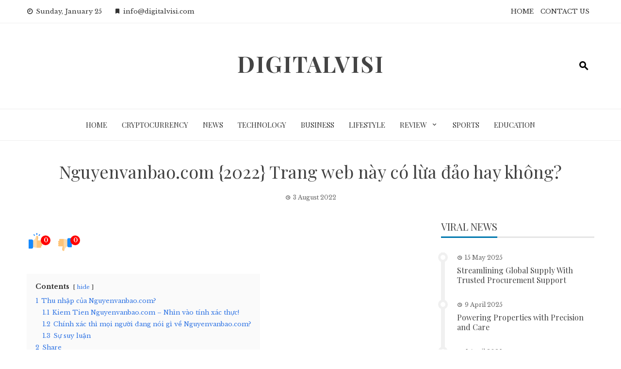

--- FILE ---
content_type: text/html; charset=UTF-8
request_url: https://digitalvisi.com/kiem-tien-nguyenvanbao-com/
body_size: 19111
content:
<!DOCTYPE html>
<html lang="en-GB">

    <head>
        <meta charset="UTF-8">
        <meta name="viewport" content="width=device-width, initial-scale=1">
        <link rel="profile" href="http://gmpg.org/xfn/11">

        <meta name='robots' content='index, follow, max-image-preview:large, max-snippet:-1, max-video-preview:-1' />
	<style>img:is([sizes="auto" i], [sizes^="auto," i]) { contain-intrinsic-size: 3000px 1500px }</style>
	
	<!-- This site is optimized with the Yoast SEO plugin v26.8 - https://yoast.com/product/yoast-seo-wordpress/ -->
	<title>Nguyenvanbao.com {2022} Trang web này có lừa đảo hay không?</title>
	<link rel="canonical" href="https://digitalvisi.com/kiem-tien-nguyenvanbao-com/" />
	<meta property="og:locale" content="en_GB" />
	<meta property="og:type" content="article" />
	<meta property="og:title" content="Nguyenvanbao.com {2022} Trang web này có lừa đảo hay không?" />
	<meta property="og:description" content="Contents hide 1 Thu nhập của Nguyenvanbao.com? 1.1 Kiem Tien Nguyenvanbao.com – Nhìn vào tính xác thực! 1.2 Chính xác thì mọi người đang nói gì về Nguyenvanbao.com? 1.3 Sự suy luận Hướng dẫn cung cấp thông tin trên Kiếm Tiên Nguyenvanbao.com để người dùng biết tính xác thực của trang. Bạn hiện đang tìm [&hellip;]" />
	<meta property="og:url" content="https://digitalvisi.com/kiem-tien-nguyenvanbao-com/" />
	<meta property="og:site_name" content="DigitalVisi" />
	<meta property="article:published_time" content="2022-08-03T08:50:05+00:00" />
	<meta property="article:modified_time" content="2022-08-03T08:53:43+00:00" />
	<meta property="og:image" content="https://digitalvisi.com/wp-content/uploads/2022/08/Nguyenvanbao-com.png" />
	<meta property="og:image:width" content="600" />
	<meta property="og:image:height" content="327" />
	<meta property="og:image:type" content="image/png" />
	<meta name="author" content="Michael Ashbaugh" />
	<meta name="twitter:card" content="summary_large_image" />
	<meta name="twitter:label1" content="Written by" />
	<meta name="twitter:data1" content="Michael Ashbaugh" />
	<meta name="twitter:label2" content="Estimated reading time" />
	<meta name="twitter:data2" content="7 minutes" />
	<script type="application/ld+json" class="yoast-schema-graph">{"@context":"https://schema.org","@graph":[{"@type":"Article","@id":"https://digitalvisi.com/kiem-tien-nguyenvanbao-com/#article","isPartOf":{"@id":"https://digitalvisi.com/kiem-tien-nguyenvanbao-com/"},"author":{"name":"Michael Ashbaugh","@id":"https://digitalvisi.com/#/schema/person/f29f1d2f6ab4a7fa5e7174d20825922e"},"headline":"Nguyenvanbao.com {2022} Trang web này có lừa đảo hay không?","datePublished":"2022-08-03T08:50:05+00:00","dateModified":"2022-08-03T08:53:43+00:00","mainEntityOfPage":{"@id":"https://digitalvisi.com/kiem-tien-nguyenvanbao-com/"},"wordCount":1319,"image":{"@id":"https://digitalvisi.com/kiem-tien-nguyenvanbao-com/#primaryimage"},"thumbnailUrl":"https://digitalvisi.com/wp-content/uploads/2022/08/Nguyenvanbao-com.png","keywords":["Kiem Tien Nguyenvanbao.com"],"articleSection":["News"],"inLanguage":"en-GB"},{"@type":"WebPage","@id":"https://digitalvisi.com/kiem-tien-nguyenvanbao-com/","url":"https://digitalvisi.com/kiem-tien-nguyenvanbao-com/","name":"Nguyenvanbao.com {2022} Trang web này có lừa đảo hay không?","isPartOf":{"@id":"https://digitalvisi.com/#website"},"primaryImageOfPage":{"@id":"https://digitalvisi.com/kiem-tien-nguyenvanbao-com/#primaryimage"},"image":{"@id":"https://digitalvisi.com/kiem-tien-nguyenvanbao-com/#primaryimage"},"thumbnailUrl":"https://digitalvisi.com/wp-content/uploads/2022/08/Nguyenvanbao-com.png","datePublished":"2022-08-03T08:50:05+00:00","dateModified":"2022-08-03T08:53:43+00:00","author":{"@id":"https://digitalvisi.com/#/schema/person/f29f1d2f6ab4a7fa5e7174d20825922e"},"breadcrumb":{"@id":"https://digitalvisi.com/kiem-tien-nguyenvanbao-com/#breadcrumb"},"inLanguage":"en-GB","potentialAction":[{"@type":"ReadAction","target":["https://digitalvisi.com/kiem-tien-nguyenvanbao-com/"]}]},{"@type":"ImageObject","inLanguage":"en-GB","@id":"https://digitalvisi.com/kiem-tien-nguyenvanbao-com/#primaryimage","url":"https://digitalvisi.com/wp-content/uploads/2022/08/Nguyenvanbao-com.png","contentUrl":"https://digitalvisi.com/wp-content/uploads/2022/08/Nguyenvanbao-com.png","width":600,"height":327,"caption":"Nguyenvanbao.com"},{"@type":"BreadcrumbList","@id":"https://digitalvisi.com/kiem-tien-nguyenvanbao-com/#breadcrumb","itemListElement":[{"@type":"ListItem","position":1,"name":"Home","item":"https://digitalvisi.com/"},{"@type":"ListItem","position":2,"name":"Nguyenvanbao.com {2022} Trang web này có lừa đảo hay không?"}]},{"@type":"WebSite","@id":"https://digitalvisi.com/#website","url":"https://digitalvisi.com/","name":"DigitalVisi","description":"","potentialAction":[{"@type":"SearchAction","target":{"@type":"EntryPoint","urlTemplate":"https://digitalvisi.com/?s={search_term_string}"},"query-input":{"@type":"PropertyValueSpecification","valueRequired":true,"valueName":"search_term_string"}}],"inLanguage":"en-GB"},{"@type":"Person","@id":"https://digitalvisi.com/#/schema/person/f29f1d2f6ab4a7fa5e7174d20825922e","name":"Michael Ashbaugh","image":{"@type":"ImageObject","inLanguage":"en-GB","@id":"https://digitalvisi.com/#/schema/person/image/","url":"https://secure.gravatar.com/avatar/0b8b6e27f1d1fd911369ad9363d3e50be519f7caafa1297da1d2ae2b6edbc097?s=96&d=mm&r=g","contentUrl":"https://secure.gravatar.com/avatar/0b8b6e27f1d1fd911369ad9363d3e50be519f7caafa1297da1d2ae2b6edbc097?s=96&d=mm&r=g","caption":"Michael Ashbaugh"},"url":"https://digitalvisi.com/author/michael-ashbaugh/"}]}</script>
	<!-- / Yoast SEO plugin. -->


<link rel='dns-prefetch' href='//fonts.googleapis.com' />
<link rel="alternate" type="application/rss+xml" title="DigitalVisi &raquo; Feed" href="https://digitalvisi.com/feed/" />
<link rel="alternate" type="application/rss+xml" title="DigitalVisi &raquo; Comments Feed" href="https://digitalvisi.com/comments/feed/" />
<script>
window._wpemojiSettings = {"baseUrl":"https:\/\/s.w.org\/images\/core\/emoji\/16.0.1\/72x72\/","ext":".png","svgUrl":"https:\/\/s.w.org\/images\/core\/emoji\/16.0.1\/svg\/","svgExt":".svg","source":{"concatemoji":"https:\/\/digitalvisi.com\/wp-includes\/js\/wp-emoji-release.min.js?ver=6.8.3"}};
/*! This file is auto-generated */
!function(s,n){var o,i,e;function c(e){try{var t={supportTests:e,timestamp:(new Date).valueOf()};sessionStorage.setItem(o,JSON.stringify(t))}catch(e){}}function p(e,t,n){e.clearRect(0,0,e.canvas.width,e.canvas.height),e.fillText(t,0,0);var t=new Uint32Array(e.getImageData(0,0,e.canvas.width,e.canvas.height).data),a=(e.clearRect(0,0,e.canvas.width,e.canvas.height),e.fillText(n,0,0),new Uint32Array(e.getImageData(0,0,e.canvas.width,e.canvas.height).data));return t.every(function(e,t){return e===a[t]})}function u(e,t){e.clearRect(0,0,e.canvas.width,e.canvas.height),e.fillText(t,0,0);for(var n=e.getImageData(16,16,1,1),a=0;a<n.data.length;a++)if(0!==n.data[a])return!1;return!0}function f(e,t,n,a){switch(t){case"flag":return n(e,"\ud83c\udff3\ufe0f\u200d\u26a7\ufe0f","\ud83c\udff3\ufe0f\u200b\u26a7\ufe0f")?!1:!n(e,"\ud83c\udde8\ud83c\uddf6","\ud83c\udde8\u200b\ud83c\uddf6")&&!n(e,"\ud83c\udff4\udb40\udc67\udb40\udc62\udb40\udc65\udb40\udc6e\udb40\udc67\udb40\udc7f","\ud83c\udff4\u200b\udb40\udc67\u200b\udb40\udc62\u200b\udb40\udc65\u200b\udb40\udc6e\u200b\udb40\udc67\u200b\udb40\udc7f");case"emoji":return!a(e,"\ud83e\udedf")}return!1}function g(e,t,n,a){var r="undefined"!=typeof WorkerGlobalScope&&self instanceof WorkerGlobalScope?new OffscreenCanvas(300,150):s.createElement("canvas"),o=r.getContext("2d",{willReadFrequently:!0}),i=(o.textBaseline="top",o.font="600 32px Arial",{});return e.forEach(function(e){i[e]=t(o,e,n,a)}),i}function t(e){var t=s.createElement("script");t.src=e,t.defer=!0,s.head.appendChild(t)}"undefined"!=typeof Promise&&(o="wpEmojiSettingsSupports",i=["flag","emoji"],n.supports={everything:!0,everythingExceptFlag:!0},e=new Promise(function(e){s.addEventListener("DOMContentLoaded",e,{once:!0})}),new Promise(function(t){var n=function(){try{var e=JSON.parse(sessionStorage.getItem(o));if("object"==typeof e&&"number"==typeof e.timestamp&&(new Date).valueOf()<e.timestamp+604800&&"object"==typeof e.supportTests)return e.supportTests}catch(e){}return null}();if(!n){if("undefined"!=typeof Worker&&"undefined"!=typeof OffscreenCanvas&&"undefined"!=typeof URL&&URL.createObjectURL&&"undefined"!=typeof Blob)try{var e="postMessage("+g.toString()+"("+[JSON.stringify(i),f.toString(),p.toString(),u.toString()].join(",")+"));",a=new Blob([e],{type:"text/javascript"}),r=new Worker(URL.createObjectURL(a),{name:"wpTestEmojiSupports"});return void(r.onmessage=function(e){c(n=e.data),r.terminate(),t(n)})}catch(e){}c(n=g(i,f,p,u))}t(n)}).then(function(e){for(var t in e)n.supports[t]=e[t],n.supports.everything=n.supports.everything&&n.supports[t],"flag"!==t&&(n.supports.everythingExceptFlag=n.supports.everythingExceptFlag&&n.supports[t]);n.supports.everythingExceptFlag=n.supports.everythingExceptFlag&&!n.supports.flag,n.DOMReady=!1,n.readyCallback=function(){n.DOMReady=!0}}).then(function(){return e}).then(function(){var e;n.supports.everything||(n.readyCallback(),(e=n.source||{}).concatemoji?t(e.concatemoji):e.wpemoji&&e.twemoji&&(t(e.twemoji),t(e.wpemoji)))}))}((window,document),window._wpemojiSettings);
</script>

<style id='wp-emoji-styles-inline-css'>

	img.wp-smiley, img.emoji {
		display: inline !important;
		border: none !important;
		box-shadow: none !important;
		height: 1em !important;
		width: 1em !important;
		margin: 0 0.07em !important;
		vertical-align: -0.1em !important;
		background: none !important;
		padding: 0 !important;
	}
</style>
<link rel='stylesheet' id='wp-block-library-css' href='https://digitalvisi.com/wp-includes/css/dist/block-library/style.min.css?ver=6.8.3' media='all' />
<style id='wp-block-library-theme-inline-css'>
.wp-block-audio :where(figcaption){color:#555;font-size:13px;text-align:center}.is-dark-theme .wp-block-audio :where(figcaption){color:#ffffffa6}.wp-block-audio{margin:0 0 1em}.wp-block-code{border:1px solid #ccc;border-radius:4px;font-family:Menlo,Consolas,monaco,monospace;padding:.8em 1em}.wp-block-embed :where(figcaption){color:#555;font-size:13px;text-align:center}.is-dark-theme .wp-block-embed :where(figcaption){color:#ffffffa6}.wp-block-embed{margin:0 0 1em}.blocks-gallery-caption{color:#555;font-size:13px;text-align:center}.is-dark-theme .blocks-gallery-caption{color:#ffffffa6}:root :where(.wp-block-image figcaption){color:#555;font-size:13px;text-align:center}.is-dark-theme :root :where(.wp-block-image figcaption){color:#ffffffa6}.wp-block-image{margin:0 0 1em}.wp-block-pullquote{border-bottom:4px solid;border-top:4px solid;color:currentColor;margin-bottom:1.75em}.wp-block-pullquote cite,.wp-block-pullquote footer,.wp-block-pullquote__citation{color:currentColor;font-size:.8125em;font-style:normal;text-transform:uppercase}.wp-block-quote{border-left:.25em solid;margin:0 0 1.75em;padding-left:1em}.wp-block-quote cite,.wp-block-quote footer{color:currentColor;font-size:.8125em;font-style:normal;position:relative}.wp-block-quote:where(.has-text-align-right){border-left:none;border-right:.25em solid;padding-left:0;padding-right:1em}.wp-block-quote:where(.has-text-align-center){border:none;padding-left:0}.wp-block-quote.is-large,.wp-block-quote.is-style-large,.wp-block-quote:where(.is-style-plain){border:none}.wp-block-search .wp-block-search__label{font-weight:700}.wp-block-search__button{border:1px solid #ccc;padding:.375em .625em}:where(.wp-block-group.has-background){padding:1.25em 2.375em}.wp-block-separator.has-css-opacity{opacity:.4}.wp-block-separator{border:none;border-bottom:2px solid;margin-left:auto;margin-right:auto}.wp-block-separator.has-alpha-channel-opacity{opacity:1}.wp-block-separator:not(.is-style-wide):not(.is-style-dots){width:100px}.wp-block-separator.has-background:not(.is-style-dots){border-bottom:none;height:1px}.wp-block-separator.has-background:not(.is-style-wide):not(.is-style-dots){height:2px}.wp-block-table{margin:0 0 1em}.wp-block-table td,.wp-block-table th{word-break:normal}.wp-block-table :where(figcaption){color:#555;font-size:13px;text-align:center}.is-dark-theme .wp-block-table :where(figcaption){color:#ffffffa6}.wp-block-video :where(figcaption){color:#555;font-size:13px;text-align:center}.is-dark-theme .wp-block-video :where(figcaption){color:#ffffffa6}.wp-block-video{margin:0 0 1em}:root :where(.wp-block-template-part.has-background){margin-bottom:0;margin-top:0;padding:1.25em 2.375em}
</style>
<style id='global-styles-inline-css'>
:root{--wp--preset--aspect-ratio--square: 1;--wp--preset--aspect-ratio--4-3: 4/3;--wp--preset--aspect-ratio--3-4: 3/4;--wp--preset--aspect-ratio--3-2: 3/2;--wp--preset--aspect-ratio--2-3: 2/3;--wp--preset--aspect-ratio--16-9: 16/9;--wp--preset--aspect-ratio--9-16: 9/16;--wp--preset--color--black: #000000;--wp--preset--color--cyan-bluish-gray: #abb8c3;--wp--preset--color--white: #ffffff;--wp--preset--color--pale-pink: #f78da7;--wp--preset--color--vivid-red: #cf2e2e;--wp--preset--color--luminous-vivid-orange: #ff6900;--wp--preset--color--luminous-vivid-amber: #fcb900;--wp--preset--color--light-green-cyan: #7bdcb5;--wp--preset--color--vivid-green-cyan: #00d084;--wp--preset--color--pale-cyan-blue: #8ed1fc;--wp--preset--color--vivid-cyan-blue: #0693e3;--wp--preset--color--vivid-purple: #9b51e0;--wp--preset--gradient--vivid-cyan-blue-to-vivid-purple: linear-gradient(135deg,rgba(6,147,227,1) 0%,rgb(155,81,224) 100%);--wp--preset--gradient--light-green-cyan-to-vivid-green-cyan: linear-gradient(135deg,rgb(122,220,180) 0%,rgb(0,208,130) 100%);--wp--preset--gradient--luminous-vivid-amber-to-luminous-vivid-orange: linear-gradient(135deg,rgba(252,185,0,1) 0%,rgba(255,105,0,1) 100%);--wp--preset--gradient--luminous-vivid-orange-to-vivid-red: linear-gradient(135deg,rgba(255,105,0,1) 0%,rgb(207,46,46) 100%);--wp--preset--gradient--very-light-gray-to-cyan-bluish-gray: linear-gradient(135deg,rgb(238,238,238) 0%,rgb(169,184,195) 100%);--wp--preset--gradient--cool-to-warm-spectrum: linear-gradient(135deg,rgb(74,234,220) 0%,rgb(151,120,209) 20%,rgb(207,42,186) 40%,rgb(238,44,130) 60%,rgb(251,105,98) 80%,rgb(254,248,76) 100%);--wp--preset--gradient--blush-light-purple: linear-gradient(135deg,rgb(255,206,236) 0%,rgb(152,150,240) 100%);--wp--preset--gradient--blush-bordeaux: linear-gradient(135deg,rgb(254,205,165) 0%,rgb(254,45,45) 50%,rgb(107,0,62) 100%);--wp--preset--gradient--luminous-dusk: linear-gradient(135deg,rgb(255,203,112) 0%,rgb(199,81,192) 50%,rgb(65,88,208) 100%);--wp--preset--gradient--pale-ocean: linear-gradient(135deg,rgb(255,245,203) 0%,rgb(182,227,212) 50%,rgb(51,167,181) 100%);--wp--preset--gradient--electric-grass: linear-gradient(135deg,rgb(202,248,128) 0%,rgb(113,206,126) 100%);--wp--preset--gradient--midnight: linear-gradient(135deg,rgb(2,3,129) 0%,rgb(40,116,252) 100%);--wp--preset--font-size--small: 0.9rem;--wp--preset--font-size--medium: 1.05rem;--wp--preset--font-size--large: clamp(1.39rem, 1.39rem + ((1vw - 0.2rem) * 0.836), 1.85rem);--wp--preset--font-size--x-large: clamp(1.85rem, 1.85rem + ((1vw - 0.2rem) * 1.182), 2.5rem);--wp--preset--font-size--xx-large: clamp(2.5rem, 2.5rem + ((1vw - 0.2rem) * 1.4), 3.27rem);--wp--preset--spacing--20: 0.44rem;--wp--preset--spacing--30: 0.67rem;--wp--preset--spacing--40: 1rem;--wp--preset--spacing--50: 1.5rem;--wp--preset--spacing--60: 2.25rem;--wp--preset--spacing--70: 3.38rem;--wp--preset--spacing--80: 5.06rem;--wp--preset--shadow--natural: 6px 6px 9px rgba(0, 0, 0, 0.2);--wp--preset--shadow--deep: 12px 12px 50px rgba(0, 0, 0, 0.4);--wp--preset--shadow--sharp: 6px 6px 0px rgba(0, 0, 0, 0.2);--wp--preset--shadow--outlined: 6px 6px 0px -3px rgba(255, 255, 255, 1), 6px 6px rgba(0, 0, 0, 1);--wp--preset--shadow--crisp: 6px 6px 0px rgba(0, 0, 0, 1);}:root { --wp--style--global--content-size: 1100px;--wp--style--global--wide-size: 1200px; }:where(body) { margin: 0; }.wp-site-blocks > .alignleft { float: left; margin-right: 2em; }.wp-site-blocks > .alignright { float: right; margin-left: 2em; }.wp-site-blocks > .aligncenter { justify-content: center; margin-left: auto; margin-right: auto; }:where(.wp-site-blocks) > * { margin-block-start: 24px; margin-block-end: 0; }:where(.wp-site-blocks) > :first-child { margin-block-start: 0; }:where(.wp-site-blocks) > :last-child { margin-block-end: 0; }:root { --wp--style--block-gap: 24px; }:root :where(.is-layout-flow) > :first-child{margin-block-start: 0;}:root :where(.is-layout-flow) > :last-child{margin-block-end: 0;}:root :where(.is-layout-flow) > *{margin-block-start: 24px;margin-block-end: 0;}:root :where(.is-layout-constrained) > :first-child{margin-block-start: 0;}:root :where(.is-layout-constrained) > :last-child{margin-block-end: 0;}:root :where(.is-layout-constrained) > *{margin-block-start: 24px;margin-block-end: 0;}:root :where(.is-layout-flex){gap: 24px;}:root :where(.is-layout-grid){gap: 24px;}.is-layout-flow > .alignleft{float: left;margin-inline-start: 0;margin-inline-end: 2em;}.is-layout-flow > .alignright{float: right;margin-inline-start: 2em;margin-inline-end: 0;}.is-layout-flow > .aligncenter{margin-left: auto !important;margin-right: auto !important;}.is-layout-constrained > .alignleft{float: left;margin-inline-start: 0;margin-inline-end: 2em;}.is-layout-constrained > .alignright{float: right;margin-inline-start: 2em;margin-inline-end: 0;}.is-layout-constrained > .aligncenter{margin-left: auto !important;margin-right: auto !important;}.is-layout-constrained > :where(:not(.alignleft):not(.alignright):not(.alignfull)){max-width: var(--wp--style--global--content-size);margin-left: auto !important;margin-right: auto !important;}.is-layout-constrained > .alignwide{max-width: var(--wp--style--global--wide-size);}body .is-layout-flex{display: flex;}.is-layout-flex{flex-wrap: wrap;align-items: center;}.is-layout-flex > :is(*, div){margin: 0;}body .is-layout-grid{display: grid;}.is-layout-grid > :is(*, div){margin: 0;}body{padding-top: 0px;padding-right: 0px;padding-bottom: 0px;padding-left: 0px;}:root :where(.wp-element-button, .wp-block-button__link){background-color: #32373c;border-width: 0;color: #fff;font-family: inherit;font-size: inherit;line-height: inherit;padding: calc(0.667em + 2px) calc(1.333em + 2px);text-decoration: none;}.has-black-color{color: var(--wp--preset--color--black) !important;}.has-cyan-bluish-gray-color{color: var(--wp--preset--color--cyan-bluish-gray) !important;}.has-white-color{color: var(--wp--preset--color--white) !important;}.has-pale-pink-color{color: var(--wp--preset--color--pale-pink) !important;}.has-vivid-red-color{color: var(--wp--preset--color--vivid-red) !important;}.has-luminous-vivid-orange-color{color: var(--wp--preset--color--luminous-vivid-orange) !important;}.has-luminous-vivid-amber-color{color: var(--wp--preset--color--luminous-vivid-amber) !important;}.has-light-green-cyan-color{color: var(--wp--preset--color--light-green-cyan) !important;}.has-vivid-green-cyan-color{color: var(--wp--preset--color--vivid-green-cyan) !important;}.has-pale-cyan-blue-color{color: var(--wp--preset--color--pale-cyan-blue) !important;}.has-vivid-cyan-blue-color{color: var(--wp--preset--color--vivid-cyan-blue) !important;}.has-vivid-purple-color{color: var(--wp--preset--color--vivid-purple) !important;}.has-black-background-color{background-color: var(--wp--preset--color--black) !important;}.has-cyan-bluish-gray-background-color{background-color: var(--wp--preset--color--cyan-bluish-gray) !important;}.has-white-background-color{background-color: var(--wp--preset--color--white) !important;}.has-pale-pink-background-color{background-color: var(--wp--preset--color--pale-pink) !important;}.has-vivid-red-background-color{background-color: var(--wp--preset--color--vivid-red) !important;}.has-luminous-vivid-orange-background-color{background-color: var(--wp--preset--color--luminous-vivid-orange) !important;}.has-luminous-vivid-amber-background-color{background-color: var(--wp--preset--color--luminous-vivid-amber) !important;}.has-light-green-cyan-background-color{background-color: var(--wp--preset--color--light-green-cyan) !important;}.has-vivid-green-cyan-background-color{background-color: var(--wp--preset--color--vivid-green-cyan) !important;}.has-pale-cyan-blue-background-color{background-color: var(--wp--preset--color--pale-cyan-blue) !important;}.has-vivid-cyan-blue-background-color{background-color: var(--wp--preset--color--vivid-cyan-blue) !important;}.has-vivid-purple-background-color{background-color: var(--wp--preset--color--vivid-purple) !important;}.has-black-border-color{border-color: var(--wp--preset--color--black) !important;}.has-cyan-bluish-gray-border-color{border-color: var(--wp--preset--color--cyan-bluish-gray) !important;}.has-white-border-color{border-color: var(--wp--preset--color--white) !important;}.has-pale-pink-border-color{border-color: var(--wp--preset--color--pale-pink) !important;}.has-vivid-red-border-color{border-color: var(--wp--preset--color--vivid-red) !important;}.has-luminous-vivid-orange-border-color{border-color: var(--wp--preset--color--luminous-vivid-orange) !important;}.has-luminous-vivid-amber-border-color{border-color: var(--wp--preset--color--luminous-vivid-amber) !important;}.has-light-green-cyan-border-color{border-color: var(--wp--preset--color--light-green-cyan) !important;}.has-vivid-green-cyan-border-color{border-color: var(--wp--preset--color--vivid-green-cyan) !important;}.has-pale-cyan-blue-border-color{border-color: var(--wp--preset--color--pale-cyan-blue) !important;}.has-vivid-cyan-blue-border-color{border-color: var(--wp--preset--color--vivid-cyan-blue) !important;}.has-vivid-purple-border-color{border-color: var(--wp--preset--color--vivid-purple) !important;}.has-vivid-cyan-blue-to-vivid-purple-gradient-background{background: var(--wp--preset--gradient--vivid-cyan-blue-to-vivid-purple) !important;}.has-light-green-cyan-to-vivid-green-cyan-gradient-background{background: var(--wp--preset--gradient--light-green-cyan-to-vivid-green-cyan) !important;}.has-luminous-vivid-amber-to-luminous-vivid-orange-gradient-background{background: var(--wp--preset--gradient--luminous-vivid-amber-to-luminous-vivid-orange) !important;}.has-luminous-vivid-orange-to-vivid-red-gradient-background{background: var(--wp--preset--gradient--luminous-vivid-orange-to-vivid-red) !important;}.has-very-light-gray-to-cyan-bluish-gray-gradient-background{background: var(--wp--preset--gradient--very-light-gray-to-cyan-bluish-gray) !important;}.has-cool-to-warm-spectrum-gradient-background{background: var(--wp--preset--gradient--cool-to-warm-spectrum) !important;}.has-blush-light-purple-gradient-background{background: var(--wp--preset--gradient--blush-light-purple) !important;}.has-blush-bordeaux-gradient-background{background: var(--wp--preset--gradient--blush-bordeaux) !important;}.has-luminous-dusk-gradient-background{background: var(--wp--preset--gradient--luminous-dusk) !important;}.has-pale-ocean-gradient-background{background: var(--wp--preset--gradient--pale-ocean) !important;}.has-electric-grass-gradient-background{background: var(--wp--preset--gradient--electric-grass) !important;}.has-midnight-gradient-background{background: var(--wp--preset--gradient--midnight) !important;}.has-small-font-size{font-size: var(--wp--preset--font-size--small) !important;}.has-medium-font-size{font-size: var(--wp--preset--font-size--medium) !important;}.has-large-font-size{font-size: var(--wp--preset--font-size--large) !important;}.has-x-large-font-size{font-size: var(--wp--preset--font-size--x-large) !important;}.has-xx-large-font-size{font-size: var(--wp--preset--font-size--xx-large) !important;}
:root :where(.wp-block-pullquote){font-size: clamp(0.984em, 0.984rem + ((1vw - 0.2em) * 0.938), 1.5em);line-height: 1.6;}
</style>
<link rel='stylesheet' id='contact-form-7-css' href='https://digitalvisi.com/wp-content/plugins/contact-form-7/includes/css/styles.css?ver=6.1.4' media='all' />
<link rel='stylesheet' id='viral-news-style-css' href='https://digitalvisi.com/wp-content/themes/viral-news/style.css?ver=1.4.96' media='all' />
<style id='viral-news-style-inline-css'>
:root{--viral-news-template-color:#0078af;--viral-news-header-image:url();--viral-news-header-padding:50px 0}
</style>
<link rel='stylesheet' id='twittericon-css' href='https://digitalvisi.com/wp-content/themes/viral-news/css/twittericon.css?ver=1.4.96' media='all' />
<link rel='stylesheet' id='materialdesignicons-css' href='https://digitalvisi.com/wp-content/themes/viral-news/css/materialdesignicons.css?ver=1.4.96' media='all' />
<link rel='stylesheet' id='owl-carousel-css' href='https://digitalvisi.com/wp-content/themes/viral-news/css/owl.carousel.css?ver=1.4.96' media='all' />
<link rel='stylesheet' id='viral-news-fonts-css' href='https://fonts.googleapis.com/css?family=Playfair+Display%3A400%2C500%2C600%2C700%2C800%2C900%2C400i%2C500i%2C600i%2C700i%2C800i%2C900i%7CLibre+Baskerville%3A400%2C400i%2C700&#038;subset=latin%2Clatin-ext&#038;display=swap' media='all' />
<link rel='stylesheet' id='booster-extension-social-icons-css' href='https://digitalvisi.com/wp-content/plugins/booster-extension/assets/css/social-icons.min.css?ver=6.8.3' media='all' />
<link rel='stylesheet' id='booster-extension-style-css' href='https://digitalvisi.com/wp-content/plugins/booster-extension/assets/css/style.css?ver=6.8.3' media='all' />
<link rel='stylesheet' id='wpgdprc-front-css-css' href='https://digitalvisi.com/wp-content/plugins/wp-gdpr-compliance/Assets/css/front.css?ver=1707241636' media='all' />
<style id='wpgdprc-front-css-inline-css'>
:root{--wp-gdpr--bar--background-color: #000000;--wp-gdpr--bar--color: #ffffff;--wp-gdpr--button--background-color: #000000;--wp-gdpr--button--background-color--darken: #000000;--wp-gdpr--button--color: #ffffff;}
</style>
<link rel='stylesheet' id='lwptoc-main-css' href='https://digitalvisi.com/wp-content/plugins/luckywp-table-of-contents/front/assets/main.min.css?ver=2.1.11' media='all' />
<script src="https://digitalvisi.com/wp-includes/js/jquery/jquery.min.js?ver=3.7.1" id="jquery-core-js"></script>
<script src="https://digitalvisi.com/wp-includes/js/jquery/jquery-migrate.min.js?ver=3.4.1" id="jquery-migrate-js"></script>
<script id="wpgdprc-front-js-js-extra">
var wpgdprcFront = {"ajaxUrl":"https:\/\/digitalvisi.com\/wp-admin\/admin-ajax.php","ajaxNonce":"01a8c84f60","ajaxArg":"security","pluginPrefix":"wpgdprc","blogId":"1","isMultiSite":"","locale":"en_GB","showSignUpModal":"","showFormModal":"","cookieName":"wpgdprc-consent","consentVersion":"","path":"\/","prefix":"wpgdprc"};
</script>
<script src="https://digitalvisi.com/wp-content/plugins/wp-gdpr-compliance/Assets/js/front.min.js?ver=1707241636" id="wpgdprc-front-js-js"></script>
<script src="https://digitalvisi.com/wp-content/plugins/luckywp-table-of-contents/front/assets/main.min.js?ver=2.1.11" id="lwptoc-main-js"></script>
<link rel="https://api.w.org/" href="https://digitalvisi.com/wp-json/" /><link rel="alternate" title="JSON" type="application/json" href="https://digitalvisi.com/wp-json/wp/v2/posts/31411" /><link rel="EditURI" type="application/rsd+xml" title="RSD" href="https://digitalvisi.com/xmlrpc.php?rsd" />
<meta name="generator" content="WordPress 6.8.3" />
<link rel='shortlink' href='https://digitalvisi.com/?p=31411' />
<link rel="alternate" title="oEmbed (JSON)" type="application/json+oembed" href="https://digitalvisi.com/wp-json/oembed/1.0/embed?url=https%3A%2F%2Fdigitalvisi.com%2Fkiem-tien-nguyenvanbao-com%2F" />
<link rel="alternate" title="oEmbed (XML)" type="text/xml+oembed" href="https://digitalvisi.com/wp-json/oembed/1.0/embed?url=https%3A%2F%2Fdigitalvisi.com%2Fkiem-tien-nguyenvanbao-com%2F&#038;format=xml" />
<link rel="icon" href="https://digitalvisi.com/wp-content/uploads/2022/11/cropped-939735_d_disqus-icon_icon-32x32.png" sizes="32x32" />
<link rel="icon" href="https://digitalvisi.com/wp-content/uploads/2022/11/cropped-939735_d_disqus-icon_icon-192x192.png" sizes="192x192" />
<link rel="apple-touch-icon" href="https://digitalvisi.com/wp-content/uploads/2022/11/cropped-939735_d_disqus-icon_icon-180x180.png" />
<meta name="msapplication-TileImage" content="https://digitalvisi.com/wp-content/uploads/2022/11/cropped-939735_d_disqus-icon_icon-270x270.png" />
    </head>

    <body class="wp-singular post-template-default single single-post postid-31411 single-format-standard wp-embed-responsive wp-theme-viral-news booster-extension group-blog viral-news-right-sidebar">
                <div id="vn-page">
            <a class="skip-link screen-reader-text" href="#vn-content">Skip to content</a>
                        <header id="vn-masthead" class="vn-site-header" >
                                    <div class="vn-top-header vn-light">
                        <div class="vn-container">
                            <div class="vn-top-left-header">
                                <span><i class="mdi-clock-time-nine-outline"></i>Sunday, January 25</span><span><i class="mdi-bookmark"></i>info@digitalvisi.com</span>                            </div>

                            <div class="vn-top-right-header">
                                <div class="vn-top-menu"><ul id="menu-top" class="vn-clearfix"><li id="menu-item-35071" class="menu-item menu-item-type-custom menu-item-object-custom menu-item-home menu-item-35071"><a href="https://digitalvisi.com/">HOME</a></li>
<li id="menu-item-35070" class="menu-item menu-item-type-custom menu-item-object-custom menu-item-35070"><a href="https://digitalvisi.com/contact-us/">CONTACT US</a></li>
</ul></div>                            </div>
                        </div>
                    </div>
                
                <div class="vn-header vn-black">
                    <div class="vn-container">
                        <div class="vn-header-social-icons"></div>            <div id="vn-site-branding">
                                        <p class="vn-site-title"><a href="https://digitalvisi.com/" rel="home">DigitalVisi</a></p>
                                        <p class="vn-site-description"><a href="https://digitalvisi.com/" rel="home"></a></p>
                            </div><!-- .site-branding -->
            <div class="vn-header-search" ><span><i class="mdi-magnify"></i></span></div>                    </div>
                </div>

                                    <nav id="vn-site-navigation" class="vn-main-navigation vn-light">
                        <div class="vn-container">
                            <div class="vn-header-search"><span ><i class="mdi-magnify"></i></span></div>

                            <a href="#" class="vn-toggle-menu"><span></span></a>
                            <div class="vn-menu vn-clearfix"><ul id="menu-top-menu" class="vn-clearfix"><li id="menu-item-1950" class="menu-item menu-item-type-custom menu-item-object-custom menu-item-home menu-item-1950"><a href="https://digitalvisi.com/">Home</a></li>
<li id="menu-item-34685" class="menu-item menu-item-type-taxonomy menu-item-object-category menu-item-34685"><a href="https://digitalvisi.com/category/cryptocurrency/">Cryptocurrency</a></li>
<li id="menu-item-34686" class="menu-item menu-item-type-taxonomy menu-item-object-category current-post-ancestor current-menu-parent current-post-parent menu-item-34686"><a href="https://digitalvisi.com/category/news/">News</a></li>
<li id="menu-item-34687" class="menu-item menu-item-type-taxonomy menu-item-object-category menu-item-34687"><a href="https://digitalvisi.com/category/technology/">Technology</a></li>
<li id="menu-item-34688" class="menu-item menu-item-type-taxonomy menu-item-object-category menu-item-34688"><a href="https://digitalvisi.com/category/business/">Business</a></li>
<li id="menu-item-34689" class="menu-item menu-item-type-taxonomy menu-item-object-category menu-item-34689"><a href="https://digitalvisi.com/category/lifestyle/">LifeStyle</a></li>
<li id="menu-item-35072" class="menu-item menu-item-type-taxonomy menu-item-object-category menu-item-has-children menu-item-35072"><a href="https://digitalvisi.com/category/review/">Review</a>
<ul class="sub-menu">
	<li id="menu-item-35073" class="menu-item menu-item-type-taxonomy menu-item-object-category menu-item-35073"><a href="https://digitalvisi.com/category/product-review/">Product Review</a></li>
	<li id="menu-item-35074" class="menu-item menu-item-type-taxonomy menu-item-object-category menu-item-35074"><a href="https://digitalvisi.com/category/website-review/">Website Review</a></li>
</ul>
</li>
<li id="menu-item-35075" class="menu-item menu-item-type-taxonomy menu-item-object-category menu-item-35075"><a href="https://digitalvisi.com/category/sports/">Sports</a></li>
<li id="menu-item-35077" class="menu-item menu-item-type-taxonomy menu-item-object-category menu-item-35077"><a href="https://digitalvisi.com/category/education/">Education</a></li>
</ul></div>                        </div>
                    </nav>
                            </header>

            <div id="vn-content" class="vn-site-content">
<div class="vn-container">
                <header class="vn-main-header">
                <h1>Nguyenvanbao.com {2022} Trang web này có lừa đảo hay không?</h1>                <div class="posted-on"><i class="mdi-clock-time-three-outline"></i><time class="entry-date published updated" datetime="2022-08-03T09:50:05+01:00">3 August 2022</time></div>            </header><!-- .entry-header -->
        
        <div class="vn-content-wrap vn-clearfix">
            <div id="primary" class="content-area">

                
<article id="post-31411" class="vn-article-content post-31411 post type-post status-publish format-standard has-post-thumbnail hentry category-news tag-kiem-tien-nguyenvanbao-com" >

    <div class="entry-content">

        
			<div class="twp-like-dislike-button twp-like-dislike-thumb">

				
				<span data-id="31411" id="twp-post-like" class="twp-post-like-dislike can-like">
		            <img src="https://digitalvisi.com/wp-content/plugins/booster-extension//assets/icon/thumbs-up.svg" />		        </span>

				<span class="twp-like-count">
		            0		        </span>

				
				<span data-id="31411" id="twp-post-dislike" class="twp-post-like-dislike can-dislike ">
		            <img src="https://digitalvisi.com/wp-content/plugins/booster-extension//assets/icon/thumbs-down.svg" />		            
		        </span>

				<span class="twp-dislike-count">
		            0		        </span>

			</div>

		<div class="lwptoc lwptoc-autoWidth lwptoc-baseItems lwptoc-light lwptoc-notInherit" data-smooth-scroll="1" data-smooth-scroll-offset="24"><div class="lwptoc_i">    <div class="lwptoc_header">
        <b class="lwptoc_title">Contents</b>                    <span class="lwptoc_toggle">
                <a href="#" class="lwptoc_toggle_label" data-label="show">hide</a>            </span>
            </div>
<div class="lwptoc_items lwptoc_items-visible">
    <div class="lwptoc_itemWrap"><div class="lwptoc_item">    <a href="#Thu_nhap_cua_Nguyenvanbaocom">
                    <span class="lwptoc_item_number">1</span>
                <span class="lwptoc_item_label">Thu nhập của Nguyenvanbao.com?</span>
    </a>
    <div class="lwptoc_itemWrap"><div class="lwptoc_item">    <a href="#Kiem_Tien_Nguyenvanbaocom_-_Nhin_vao_tinh_xac_thuc">
                    <span class="lwptoc_item_number">1.1</span>
                <span class="lwptoc_item_label">Kiem Tien Nguyenvanbao.com – Nhìn vào tính xác thực!</span>
    </a>
    </div><div class="lwptoc_item">    <a href="#Chinh_xac_thi_moi_nguoi_dang_noi_gi_ve_Nguyenvanbaocom">
                    <span class="lwptoc_item_number">1.2</span>
                <span class="lwptoc_item_label">Chính xác thì mọi người đang nói gì về Nguyenvanbao.com?</span>
    </a>
    </div><div class="lwptoc_item">    <a href="#Su_suy_luan">
                    <span class="lwptoc_item_number">1.3</span>
                <span class="lwptoc_item_label">Sự suy luận</span>
    </a>
    </div></div></div><div class="lwptoc_item">    <a href="#Share">
                    <span class="lwptoc_item_number">2</span>
                <span class="lwptoc_item_label">Share</span>
    </a>
    </div><div class="lwptoc_item">    <a href="#About_Post_Author">
                    <span class="lwptoc_item_number">3</span>
                <span class="lwptoc_item_label">About Post Author</span>
    </a>
    <div class="lwptoc_itemWrap"><div class="lwptoc_item">    <a href="#Michael_Ashbaugh">
                    <span class="lwptoc_item_number">3.1</span>
                <span class="lwptoc_item_label">Michael Ashbaugh</span>
    </a>
    </div></div></div></div></div>
</div></div><div class="booster-block booster-read-block">
                <div class="twp-read-time">
                	<i class="booster-icon twp-clock"></i> <span>Read Time:</span>4 Minute, 14 Second                </div>

            </div><p>Hướng dẫn cung cấp thông tin trên Kiếm Tiên Nguyenvanbao.com để người dùng biết tính xác thực của trang.</p>
<p>Bạn hiện đang tìm kiếm những cách hoàn toàn mới để kiếm tiền trực tuyến? Nhưng hãy nhớ rằng không phải mọi nền tảng và lựa chọn đều an toàn khi kiếm tiền. Nguyenvanbao.com chắc chắn là một nền tảng trực tuyến cung cấp thông tin về các khả năng kiếm tiền trực tuyến khác nhau.</p>
<p>Trang web này đang thu hút rất nhiều người dùng từ Việt Nam vì nó cung cấp giới thiệu các bước kiếm tiền trực tuyến dễ dàng. Nó sở hữu một khái niệm ngoài các lựa chọn để tạo thu nhập trực tuyến. Trước khi bạn truy cập thông tin tại Kiem Tien Nguyenvanbao.com, điều quan trọng là phải hiểu mức độ đáng tin cậy của nó.</p>
<h2><span id="Thu_nhap_cua_Nguyenvanbaocom">Thu nhập của Nguyenvanbao.com?</span></h2>
<p>Kiếm tiền Nguyenvanbao.com thực sự là một thuật ngữ phổ biến mới nhất được nhiều người trên khắp Việt Nam sử dụng để khám phá những cách kiếm tiền trực tuyến dễ dàng. Nguyenvanbao.com có ​​thể được định nghĩa là một trang web dựa trên các tiểu bang cung cấp thông tin hữu ích đồng thời cung cấp các mẹo và phương pháp kiếm tiền trực tuyến dễ dàng.</p>
<p>Trang web tiếng Việt đưa ra các chiến lược tạo thu nhập thụ động, bổ sung cho thu nhập thông thường. Nó cung cấp nội dung và kiến ​​thức thúc đẩy để giúp các cá nhân phát triển trong việc tạo thu nhập trực tuyến. Tuy nhiên, trước khi nghiên cứu các phương pháp và thủ thuật, bạn nên xác định xem trang web đó có hợp pháp để sử dụng hay có thể là lừa đảo hay không.</p>
<h3><span id="Kiem_Tien_Nguyenvanbaocom_-_Nhin_vao_tinh_xac_thuc">Kiem Tien Nguyenvanbao.com – Nhìn vào tính xác thực!</span></h3>
<p>Bạn sẽ biết <strong><a href="https://niceworkingday.com/nguyenvanbao-com/" target="_blank" rel="noopener noreferrer">Nguyenvanbao.com</a> </strong>chắc chắn là một nền tảng dựa trên internet cung cấp các chiến lược và mẹo về các cách kiếm tiền trực tuyến. Tuy nhiên, trước khi sử dụng trang web, bạn nên xác nhận tính xác thực của nó. Sau khi thực hiện phân tích, chúng tôi biết rằng trang web không có địa chỉ văn phòng chung, tên chủ sở hữu và thông tin điện thoại.</p>
<p>Họ đã nhận được một đánh giá tối thiểu và điểm tin cậy. Điểm cho hoạt động đáng ngờ đã kết thúc là 31 phần trăm. Họ không có trên mạng xã hội và điều đó có nghĩa là bạn sẽ không sử dụng bất kỳ bài đánh giá hoặc bài đăng nào. Trang web chủ yếu tập trung vào thảo luận về các mẹo và kỹ thuật kiếm tiền.</p>
<p>Trang web cung cấp các thủ thuật liên quan đến phương pháp kiếm tiền đơn giản nhất Nguyenvanbao.com. Nó phổ biến với các cá nhân. Tuy nhiên, tính xác thực của nó tiếp tục bị nghi ngờ và cần phải phân tích bổ sung trước khi sử dụng trang web. Do đó, hãy cẩn thận trong khi sử dụng trang web.</p>
<h3><span id="Chinh_xac_thi_moi_nguoi_dang_noi_gi_ve_Nguyenvanbaocom">Chính xác thì mọi người đang nói gì về Nguyenvanbao.com?</span></h3>
<p>Sau khi hoàn toàn đánh giá trang web trực tuyến, chúng tôi không xác định bất kỳ đánh giá hoặc nhận xét nào ở những người dùng đã truy cập trang web. Trang web cũng không có phần đánh giá người. Do đó, không có bất kỳ đánh giá, lời chứng thực hoặc đánh giá nào.</p>
<p>Trang web chỉ xuất bản các blog và bài báo để giúp giữ cho độc giả của nó quan tâm. Trang web cung cấp nhiều công cụ mà bạn có thể sử dụng cho độc giả của Tien Nguyenvanbao.com. Tuy nhiên, trước khi sử dụng các công cụ hoặc có thể truy cập nội dung của nó, khách truy cập phải biết về trang web đó để đảm bảo rằng họ không bị rơi vào tay những kẻ lừa đảo trên internet. Vì ngày nay việc tạo thu nhập trực tuyến chỉ là một tiêu chuẩn, nên việc trở thành nạn nhân của những kẻ lừa đảo không khó lắm. Do đó, bạn phải đánh giá và điều tra trước khi sử dụng các công cụ, nguồn và nội dung.</p>
<h3><span id="Su_suy_luan">Sự suy luận</span></h3>
<p>Nguyenvanbao.com thực sự là một trang Việt Nam cung cấp blog, nội dung và công cụ để bạn có thể kiếm tiền với web. Thông tin bằng tiếng Việt và thu hút rất nhiều người lướt web tìm kiếm những cách hoàn toàn mới để kiếm tiền trực tuyến.</p>
<p>Tuy nhiên, trước khi sử dụng Kiếm Tiên Nguyenvanbao.com, bạn cần phải hoàn toàn điều tra trang web vì có rất nhiều trò gian lận xảy ra dưới chiêu bài tạo thu nhập trực tuyến. Ngoài ra, trang web không có nhiều thông tin nên bạn phải tiến hành nghiên cứu cá nhân của mình.</p>
<p>Bạn đã bao giờ sử dụng các hướng dẫn có sẵn trên mạng chưa? Bạn có bất kỳ phản hồi nào không? phần bình luận.</p>


		<div class=" twp-social-share  booster-clear">

						    <header class="twp-plugin-title twp-share-title">
			        <h2><span id="Share">Share</span></h2>
			    </header>
			
		    <div class="twp-share-container">
				<div class="twp-social-icons twp-social-facebook">										<a class="twp-icon-holder" rel="nofollow" onclick="twp_be_popup_new_window( event,'https://www.facebook.com/sharer/sharer.php?u=http://digitalvisi.com/kiem-tien-nguyenvanbao-com/'); " href="https://www.facebook.com/sharer/sharer.php?u=http://digitalvisi.com/kiem-tien-nguyenvanbao-com/">
			                                <span class="twp-social-count"><span class="booster-svg-icon"><svg class="booster-svg" aria-hidden="true" role="img" focusable="false" viewbox="0 0 24 24" xmlns="http://www.w3.org/2000/svg" width="24" height="24"><path fill="currentColor" d="M 23.25 9 L 15 9 L 15 0.75 C 15 0.335938 14.664062 0 14.25 0 L 9.75 0 C 9.335938 0 9 0.335938 9 0.75 L 9 9 L 0.75 9 C 0.335938 9 0 9.335938 0 9.75 L 0 14.25 C 0 14.664062 0.335938 15 0.75 15 L 9 15 L 9 23.25 C 9 23.664062 9.335938 24 9.75 24 L 14.25 24 C 14.664062 24 15 23.664062 15 23.25 L 15 15 L 23.25 15 C 23.664062 15 24 14.664062 24 14.25 L 24 9.75 C 24 9.335938 23.664062 9 23.25 9 Z M 23.25 9"></path></svg></span></span>												<span class="twp-share-media">

													<span class="twp-share-label">
                                                        <span class="booster-svg-icon"><svg class="booster-svg" aria-hidden="true" role="img" focusable="false" viewbox="0 0 24 24" xmlns="http://www.w3.org/2000/svg" width="24" height="24"><path fill="currentColor" d="M22.675 0h-21.35c-.732 0-1.325.593-1.325 1.325v21.351c0 .731.593 1.324 1.325 1.324h11.495v-9.294h-3.128v-3.622h3.128v-2.671c0-3.1 1.893-4.788 4.659-4.788 1.325 0 2.463.099 2.795.143v3.24l-1.918.001c-1.504 0-1.795.715-1.795 1.763v2.313h3.587l-.467 3.622h-3.12v9.293h6.116c.73 0 1.323-.593 1.323-1.325v-21.35c0-.732-.593-1.325-1.325-1.325z"></path></svg></span>
				                                        <span class="twp-label-title">
				                                            Facebook				                                        </span>
				                                    </span>
												</span>
																					</a>
									</div><div class="twp-social-icons twp-social-twitter">										<a class="twp-icon-holder" rel="nofollow" onclick="twp_be_popup_new_window( event,'https://twitter.com/intent/tweet?text=Nguyenvanbao.com%202022%20Trang%20web%20này%20có%20lừa%20đảo%20hay%20không?&amp;url=http://digitalvisi.com/kiem-tien-nguyenvanbao-com/'); " href="https://twitter.com/intent/tweet?text=Nguyenvanbao.com%202022%20Trang%20web%20n%C3%A0y%20c%C3%B3%20l%E1%BB%ABa%20%C4%91%E1%BA%A3o%20hay%20kh%C3%B4ng?&amp;url=http://digitalvisi.com/kiem-tien-nguyenvanbao-com/">
			                                <span class="twp-social-count"><span class="booster-svg-icon"><svg class="booster-svg" aria-hidden="true" role="img" focusable="false" viewbox="0 0 24 24" xmlns="http://www.w3.org/2000/svg" width="24" height="24"><path fill="currentColor" d="M 23.25 9 L 15 9 L 15 0.75 C 15 0.335938 14.664062 0 14.25 0 L 9.75 0 C 9.335938 0 9 0.335938 9 0.75 L 9 9 L 0.75 9 C 0.335938 9 0 9.335938 0 9.75 L 0 14.25 C 0 14.664062 0.335938 15 0.75 15 L 9 15 L 9 23.25 C 9 23.664062 9.335938 24 9.75 24 L 14.25 24 C 14.664062 24 15 23.664062 15 23.25 L 15 15 L 23.25 15 C 23.664062 15 24 14.664062 24 14.25 L 24 9.75 C 24 9.335938 23.664062 9 23.25 9 Z M 23.25 9"></path></svg></span></span>												<span class="twp-share-media">
													<span class="twp-share-label">
                                                        <span class="booster-svg-icon"><svg class="booster-svg" aria-hidden="true" role="img" focusable="false" viewbox="0 0 24 24" xmlns="http://www.w3.org/2000/svg" width="24" height="24"><path fill="currentColor" d="M18.244 2.25h3.308l-7.227 8.26 8.502 11.24H16.17l-5.214-6.817L4.99 21.75H1.68l7.73-8.835L1.254 2.25H8.08l4.713 6.231zm-1.161 17.52h1.833L7.084 4.126H5.117z"></path></svg></span>
				                                        <span class="twp-label-title">
				                                            Twitter				                                        </span>
												    </span>
												</span>
																					</a>
									</div><div class="twp-social-icons twp-social-pinterest">										<a class="twp-icon-holder" rel="nofollow" href="javascript:twp_be_pinterest()">
											<span class="twp-social-count"><span class="booster-svg-icon"><svg class="booster-svg" aria-hidden="true" role="img" focusable="false" viewbox="0 0 24 24" xmlns="http://www.w3.org/2000/svg" width="24" height="24"><path fill="currentColor" d="M 23.25 9 L 15 9 L 15 0.75 C 15 0.335938 14.664062 0 14.25 0 L 9.75 0 C 9.335938 0 9 0.335938 9 0.75 L 9 9 L 0.75 9 C 0.335938 9 0 9.335938 0 9.75 L 0 14.25 C 0 14.664062 0.335938 15 0.75 15 L 9 15 L 9 23.25 C 9 23.664062 9.335938 24 9.75 24 L 14.25 24 C 14.664062 24 15 23.664062 15 23.25 L 15 15 L 23.25 15 C 23.664062 15 24 14.664062 24 14.25 L 24 9.75 C 24 9.335938 23.664062 9 23.25 9 Z M 23.25 9"></path></svg></span></span>				                                <span class="twp-share-media">
													<span class="twp-share-label">
                                                        <span class="booster-svg-icon"><svg class="booster-svg" aria-hidden="true" role="img" focusable="false" viewbox="0 0 24 24" xmlns="http://www.w3.org/2000/svg" width="24" height="24"><path fill="currentColor" d="M12.289,2C6.617,2,3.606,5.648,3.606,9.622c0,1.846,1.025,4.146,2.666,4.878c0.25,0.111,0.381,0.063,0.439-0.169 c0.044-0.175,0.267-1.029,0.365-1.428c0.032-0.128,0.017-0.237-0.091-0.362C6.445,11.911,6.01,10.75,6.01,9.668 c0-2.777,2.194-5.464,5.933-5.464c3.23,0,5.49,2.108,5.49,5.122c0,3.407-1.794,5.768-4.13,5.768c-1.291,0-2.257-1.021-1.948-2.277 c0.372-1.495,1.089-3.112,1.089-4.191c0-0.967-0.542-1.775-1.663-1.775c-1.319,0-2.379,1.309-2.379,3.059 c0,1.115,0.394,1.869,0.394,1.869s-1.302,5.279-1.54,6.261c-0.405,1.666,0.053,4.368,0.094,4.604 c0.021,0.126,0.167,0.169,0.25,0.063c0.129-0.165,1.699-2.419,2.142-4.051c0.158-0.59,0.817-2.995,0.817-2.995 c0.43,0.784,1.681,1.446,3.013,1.446c3.963,0,6.822-3.494,6.822-7.833C20.394,5.112,16.849,2,12.289,2"></path></svg></span>
				                                        <span class="twp-label-title">
				                                            Pinterest				                                        </span>
				                                    </span>
												</span>
																					</a>
									</div><div class="twp-social-icons twp-social-linkedin">										<a class="twp-icon-holder" rel="nofollow" onclick="twp_be_popup_new_window( event,'http://www.linkedin.com/shareArticle?mini=true&amp;title=Nguyenvanbao.com%202022%20Trang%20web%20này%20có%20lừa%20đảo%20hay%20không?&amp;url=http://opensharecount.com/count.json?url=http://digitalvisi.com/kiem-tien-nguyenvanbao-com/'); " href="http://www.linkedin.com/shareArticle?mini=true&amp;title=Nguyenvanbao.com%202022%20Trang%20web%20n%C3%A0y%20c%C3%B3%20l%E1%BB%ABa%20%C4%91%E1%BA%A3o%20hay%20kh%C3%B4ng?&amp;url=http://opensharecount.com/count.json?url=http://digitalvisi.com/kiem-tien-nguyenvanbao-com/">
																							<span class="twp-share-media">
				                                    <span class="share-media-nocount">
													    <svg class="booster-svg" aria-hidden="true" role="img" focusable="false" viewbox="0 0 24 24" xmlns="http://www.w3.org/2000/svg" width="24" height="24"><path fill="currentColor" d="M19.7,3H4.3C3.582,3,3,3.582,3,4.3v15.4C3,20.418,3.582,21,4.3,21h15.4c0.718,0,1.3-0.582,1.3-1.3V4.3 C21,3.582,20.418,3,19.7,3z M8.339,18.338H5.667v-8.59h2.672V18.338z M7.004,8.574c-0.857,0-1.549-0.694-1.549-1.548 c0-0.855,0.691-1.548,1.549-1.548c0.854,0,1.547,0.694,1.547,1.548C8.551,7.881,7.858,8.574,7.004,8.574z M18.339,18.338h-2.669 v-4.177c0-0.996-0.017-2.278-1.387-2.278c-1.389,0-1.601,1.086-1.601,2.206v4.249h-2.667v-8.59h2.559v1.174h0.037 c0.356-0.675,1.227-1.387,2.526-1.387c2.703,0,3.203,1.779,3.203,4.092V18.338z"></path></svg>				                                    </span>
													<span class="twp-share-label twp-label-title">
				                                        LinkedIn				                                    </span>
												</span>
																					</a>
										</div>			</div>
		</div>

	            
            <div class="booster-block booster-author-block">
                <div class="be-author-details layout-square align-left">
                    <div class="be-author-wrapper">
                        <div class="booster-row">
                            <div class="booster-column booster-column-two booster-column-mobile">
                                <div class="be-author-image">
                                    <img alt="" src="https://secure.gravatar.com/avatar/0b8b6e27f1d1fd911369ad9363d3e50be519f7caafa1297da1d2ae2b6edbc097?s=400&amp;d=mm&amp;r=g" class="avatar avatar-400 photo avatar-img" height="400" width="400">                                </div>
                            </div>
                            <div class="booster-column booster-column-eight booster-column-mobile">
                                <div class="author-details">
                                                                            <header class="twp-plugin-title twp-author-title">
                                            <h2><span id="About_Post_Author">About Post Author</span></h2>
                                        </header>
                                                                        <h4 class="be-author-meta be-author-name"><span id="Michael_Ashbaugh">
                                        <a href="https://digitalvisi.com/author/michael-ashbaugh/" class="booster-url-link">
                                            Michael Ashbaugh                                        </a>
                                    </span></h4>
                                                                                                                <div class="be-author-meta be-author-email">
                                            <a href="mailto:%20Michael@gmail.com" class="booster-url-link">
                                                <span class="booster-svg-icon booster-svg-envelope"><svg class="booster-svg" aria-hidden="true" role="img" focusable="false" viewbox="0 0 24 24" xmlns="http://www.w3.org/2000/svg" width="24" height="24"><path fill="currentColor" d="M0 3v18h24v-18h-24zm6.623 7.929l-4.623 5.712v-9.458l4.623 3.746zm-4.141-5.929h19.035l-9.517 7.713-9.518-7.713zm5.694 7.188l3.824 3.099 3.83-3.104 5.612 6.817h-18.779l5.513-6.812zm9.208-1.264l4.616-3.741v9.348l-4.616-5.607z"></path></svg></span>Michael@gmail.com                                            </a>
                                        </div>
                                                                                                                                            </div>
                                <div class="be-author-profiles">
                                                                                                                                                                                                                                                                                                                                                                                                                                                                                                                                                                                                                                                                                                                                                                                                                                                                                                                                                                                                                                                                                </div>
                            </div>
                        </div>
                    </div>
                </div>
            </div>
                    <div class="booster-block booster-reactions-block">
            <div class="twp-reactions-icons">
                
                <div class="twp-reacts-wrap">
                    <a react-data="be-react-1" post-id="31411" class="be-face-icons un-reacted" href="javascript:void(0)">
                        <img decoding="async" src="https://digitalvisi.com/wp-content/plugins/booster-extension//assets/icon/happy.svg" alt="Happy">
                    </a>
                    <div class="twp-reaction-title">
                        Happy                    </div>
                    <div class="twp-count-percent">
                                                    <span style="display: none;" class="twp-react-count">0</span>
                        
                                                <span class="twp-react-percent"><span>0</span> %</span>
                                            </div>
                </div>

                <div class="twp-reacts-wrap">
                    <a react-data="be-react-2" post-id="31411" class="be-face-icons un-reacted" href="javascript:void(0)">
                        <img decoding="async" src="https://digitalvisi.com/wp-content/plugins/booster-extension//assets/icon/sad.svg" alt="Sad">
                    </a>
                    <div class="twp-reaction-title">
                        Sad                    </div>
                    <div class="twp-count-percent">
                                                    <span style="display: none;" class="twp-react-count">0</span>
                                                                        <span class="twp-react-percent"><span>0</span> %</span>
                                            </div>
                </div>

                <div class="twp-reacts-wrap">
                    <a react-data="be-react-3" post-id="31411" class="be-face-icons un-reacted" href="javascript:void(0)">
                        <img decoding="async" src="https://digitalvisi.com/wp-content/plugins/booster-extension//assets/icon/excited.svg" alt="Excited">
                    </a>
                    <div class="twp-reaction-title">
                        Excited                    </div>
                    <div class="twp-count-percent">
                                                    <span style="display: none;" class="twp-react-count">0</span>
                                                                        <span class="twp-react-percent"><span>0</span> %</span>
                                            </div>
                </div>

                <div class="twp-reacts-wrap">
                    <a react-data="be-react-6" post-id="31411" class="be-face-icons un-reacted" href="javascript:void(0)">
                        <img decoding="async" src="https://digitalvisi.com/wp-content/plugins/booster-extension//assets/icon/sleepy.svg" alt="Sleepy">
                    </a>
                    <div class="twp-reaction-title">
                        Sleepy                    </div>
                    <div class="twp-count-percent">
                                                    <span style="display: none;" class="twp-react-count">0</span>
                        
                                                <span class="twp-react-percent"><span>0</span> %</span>
                                            </div>
                </div>

                <div class="twp-reacts-wrap">
                    <a react-data="be-react-4" post-id="31411" class="be-face-icons un-reacted" href="javascript:void(0)">
                        <img decoding="async" src="https://digitalvisi.com/wp-content/plugins/booster-extension//assets/icon/angry.svg" alt="Angry">
                    </a>
                    <div class="twp-reaction-title">Angry</div>
                    <div class="twp-count-percent">
                                                    <span style="display: none;" class="twp-react-count">0</span>
                                                                        <span class="twp-react-percent"><span>0</span> %</span>
                        
                    </div>
                </div>

                <div class="twp-reacts-wrap">
                    <a react-data="be-react-5" post-id="31411" class="be-face-icons un-reacted" href="javascript:void(0)">
                        <img decoding="async" src="https://digitalvisi.com/wp-content/plugins/booster-extension//assets/icon/surprise.svg" alt="Surprise">
                    </a>
                    <div class="twp-reaction-title">Surprise</div>
                    <div class="twp-count-percent">
                                                    <span style="display: none;" class="twp-react-count">0</span>
                                                                        <span class="twp-react-percent"><span>0</span> %</span>
                                            </div>
                </div>

            </div>
        </div>

    <!-- CONTENT END 2 -->
    </div>

    <footer class="entry-footer">
        <div class="cat-links"><i class="mdi-book-open-outline"></i> Posted in <a href="https://digitalvisi.com/category/news/" rel="category tag">News</a></div><div class="tags-links"><i class="mdi-tag-multiple-outline"></i> Tagged in <a href="https://digitalvisi.com/tag/kiem-tien-nguyenvanbao-com/" rel="tag">Kiem Tien Nguyenvanbao.com</a></div>    </footer>

</article>
                <nav class="navigation post-navigation" role="navigation">
                    <div class="nav-links">
                        <div class="nav-previous">
                            <a href="https://digitalvisi.com/tudor-dixon-pictures/" rel="prev"><span><i class="mdi-chevron-left"></i>Prev</span>Tudor Dixon Pictures {Aug 2022} Get Full Information Here !</a>                        </div>

                        <div class="nav-next">
                            <a href="https://digitalvisi.com/fastenane-reviews/" rel="next"><span>Next<i class="mdi-chevron-right"></i></span>Fastenane Reviews {Aug} Is This A Fake site Or Real ?</a>                        </div>
                    </div>
                </nav>

                
            </div><!-- #primary -->

                <div id="secondary" class="widget-area" >
        <aside id="viral_news_timeline-2" class="widget widget_viral_news_timeline"><h3 class="widget-title"><span>VIRAL NEWS</span></h3>            <div class="vn-timeline">
                                    <div class="vn-post-item">
                        <div class="posted-on"><i class="mdi-clock-time-three-outline"></i><time class="entry-date published updated" datetime="2025-05-15T17:33:49+01:00">15 May 2025</time></div>                        <h3><a href="https://digitalvisi.com/streamlining-global-supply-with-trusted-procurement-support/">Streamlining Global Supply With Trusted Procurement Support</a></h3>
                    </div>
                                        <div class="vn-post-item">
                        <div class="posted-on"><i class="mdi-clock-time-three-outline"></i><time class="entry-date published updated" datetime="2025-04-09T16:54:45+01:00">9 April 2025</time></div>                        <h3><a href="https://digitalvisi.com/powering-properties-with-precision-and-care/">Powering Properties with Precision and Care</a></h3>
                    </div>
                                        <div class="vn-post-item">
                        <div class="posted-on"><i class="mdi-clock-time-three-outline"></i><time class="entry-date published updated" datetime="2025-04-05T05:33:53+01:00">5 April 2025</time></div>                        <h3><a href="https://digitalvisi.com/how-to-choose-the-right-marketing-advertising-firm-in-tampa/">How to Choose the Right Marketing &#038; Advertising Firm in Tampa</a></h3>
                    </div>
                                        <div class="vn-post-item">
                        <div class="posted-on"><i class="mdi-clock-time-three-outline"></i><time class="entry-date published updated" datetime="2024-11-23T07:36:15+00:00">23 November 2024</time></div>                        <h3><a href="https://digitalvisi.com/love-at-any-age-embracing-digital-romance-after-loss/">Love at Any Age: Embracing Digital Romance After Loss</a></h3>
                    </div>
                                        <div class="vn-post-item">
                        <div class="posted-on"><i class="mdi-clock-time-three-outline"></i><time class="entry-date published updated" datetime="2024-06-03T08:10:45+01:00">3 June 2024</time></div>                        <h3><a href="https://digitalvisi.com/teaching-children-about-debt/">Teaching Children About Debt</a></h3>
                    </div>
                                </div>
            </aside>    </div><!-- #secondary -->
            </div>
    </div>

</div><!-- #content -->

<footer id="vn-colophon" class="site-footer" >
    
    <div class="vn-bottom-footer">
        <div class="vn-container">
            <div class="vn-site-info">
                WordPress Theme <span class="sep"> | </span><a title="Download Viral News" href="https://hashthemes.com/wordpress-theme/viral-news/" target="_blank">Viral News</a> by HashThemes            </div>
        </div>
    </div>
</footer>
</div>

<div id="vn-back-top" class="vn-hide"><i class="mdi-chevron-up"></i></div>

<script type="speculationrules">
{"prefetch":[{"source":"document","where":{"and":[{"href_matches":"\/*"},{"not":{"href_matches":["\/wp-*.php","\/wp-admin\/*","\/wp-content\/uploads\/*","\/wp-content\/*","\/wp-content\/plugins\/*","\/wp-content\/themes\/viral-news\/*","\/*\\?(.+)"]}},{"not":{"selector_matches":"a[rel~=\"nofollow\"]"}},{"not":{"selector_matches":".no-prefetch, .no-prefetch a"}}]},"eagerness":"conservative"}]}
</script>
<div id="htSearchWrapper" class="ht-search-wrapper"><div class="ht-search-container"><form role="search" method="get" class="search-form" action="https://digitalvisi.com/"><input autocomplete="off" type="search" class="search-field" placeholder="Enter a keyword to search..." value="" name="s" /><button type="submit" class="search-submit"><i class="mdi-magnify"></i></button><a href="#" class="ht-search-close" ><span></span></a></form></div></div><script src="https://digitalvisi.com/wp-includes/js/dist/hooks.min.js?ver=4d63a3d491d11ffd8ac6" id="wp-hooks-js"></script>
<script src="https://digitalvisi.com/wp-includes/js/dist/i18n.min.js?ver=5e580eb46a90c2b997e6" id="wp-i18n-js"></script>
<script id="wp-i18n-js-after">
wp.i18n.setLocaleData( { 'text direction\u0004ltr': [ 'ltr' ] } );
</script>
<script src="https://digitalvisi.com/wp-content/plugins/contact-form-7/includes/swv/js/index.js?ver=6.1.4" id="swv-js"></script>
<script id="contact-form-7-js-before">
var wpcf7 = {
    "api": {
        "root": "https:\/\/digitalvisi.com\/wp-json\/",
        "namespace": "contact-form-7\/v1"
    },
    "cached": 1
};
</script>
<script src="https://digitalvisi.com/wp-content/plugins/contact-form-7/includes/js/index.js?ver=6.1.4" id="contact-form-7-js"></script>
<script src="https://digitalvisi.com/wp-content/themes/viral-news/js/owl.carousel.js?ver=1.4.96" id="owl-carousel-js"></script>
<script src="https://digitalvisi.com/wp-content/themes/viral-news/js/theia-sticky-sidebar.js?ver=1.4.96" id="theia-sticky-sidebar-js"></script>
<script src="https://digitalvisi.com/wp-content/themes/viral-news/js/jquery.superfish.js?ver=1.4.96" id="jquery-superfish-js"></script>
<script id="viral-news-custom-js-extra">
var viral_news_localize = {"is_rtl":"false"};
</script>
<script src="https://digitalvisi.com/wp-content/themes/viral-news/js/custom.js?ver=1.4.96" id="viral-news-custom-js"></script>
<script id="booster-extension-frontend-script-js-extra">
var booster_extension_frontend_script = {"ajax_url":"https:\/\/digitalvisi.com\/wp-admin\/admin-ajax.php","ajax_nonce":"ce47c3026f"};
</script>
<script src="https://digitalvisi.com/wp-content/plugins/booster-extension/assets/js/frontend.js?ver=1.0.0" id="booster-extension-frontend-script-js"></script>

</body>

</html>

<!-- Page cached by LiteSpeed Cache 7.6.2 on 2026-01-25 02:32:21 -->